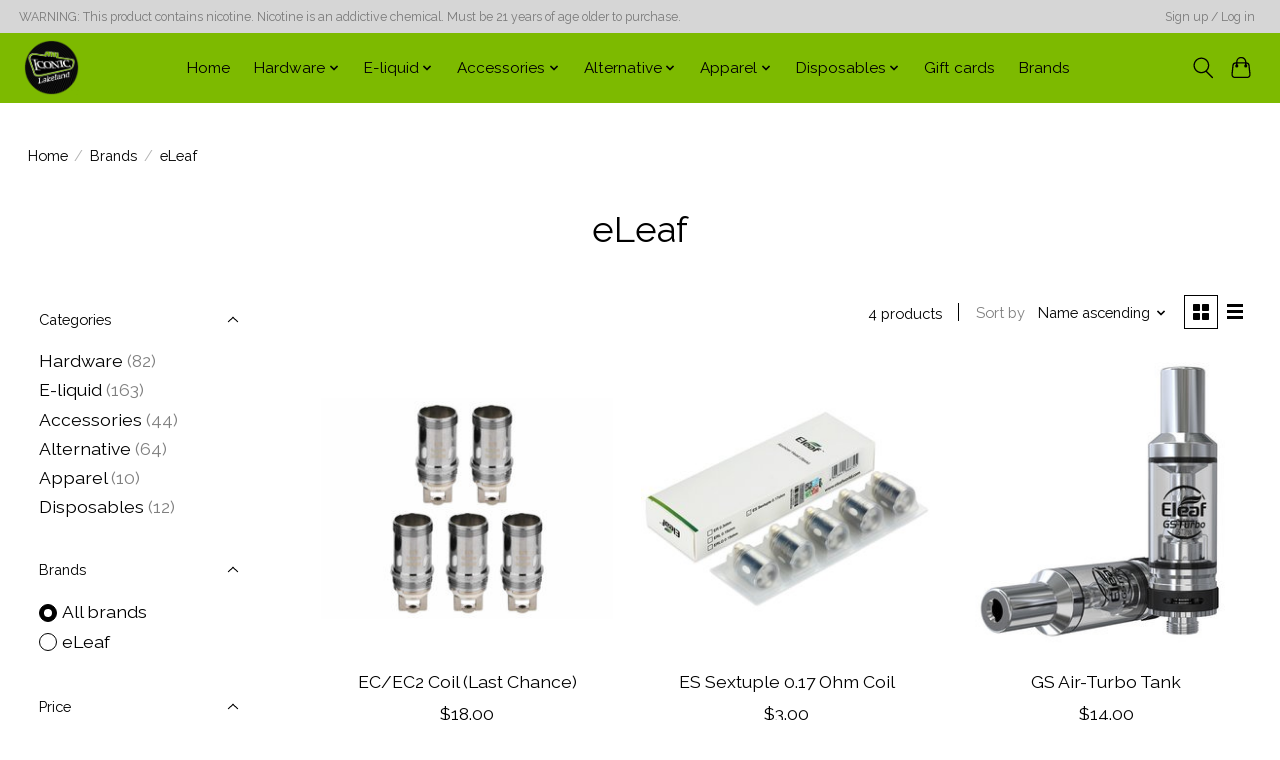

--- FILE ---
content_type: text/html;charset=utf-8
request_url: https://www.iconiclakeland.com/brands/eleaf/
body_size: 12336
content:
<!DOCTYPE html>
<html lang="us">
  <head>
    <meta charset="utf-8"/>
<!-- [START] 'blocks/head.rain' -->
<!--

  (c) 2008-2026 Lightspeed Netherlands B.V.
  http://www.lightspeedhq.com
  Generated: 16-01-2026 @ 04:16:46

-->
<link rel="canonical" href="https://www.iconiclakeland.com/brands/eleaf/"/>
<link rel="alternate" href="https://www.iconiclakeland.com/index.rss" type="application/rss+xml" title="New products"/>
<meta name="robots" content="noodp,noydir"/>
<meta property="og:url" content="https://www.iconiclakeland.com/brands/eleaf/?source=facebook"/>
<meta property="og:site_name" content="ICONIC Lakeland Vape and Wellness"/>
<meta property="og:title" content="eLeaf"/>
<meta property="og:description" content="ICONIC is Lakeland, Polk county, and central Florida premier vape and botanical wellness shop"/>
<!--[if lt IE 9]>
<script src="https://cdn.shoplightspeed.com/assets/html5shiv.js?2025-02-20"></script>
<![endif]-->
<!-- [END] 'blocks/head.rain' -->
    
    
    <title>eLeaf - ICONIC Lakeland Vape and Wellness</title>
    <meta name="description" content="ICONIC is Lakeland, Polk county, and central Florida premier vape and botanical wellness shop" />
    <meta name="keywords" content="eLeaf, vape, eliquid, ejuice, e-liquid, e-juice, ecig, e-cig, lakeland, polk, florida, FL, CBD, hemp, delta8, vapor, vaper,D8,cannabis,mmj,marijuana,winter haven, auburndale,mulberry, polk city, plant city, vape shop,smoke shop,D9, THC,THCA" />
    <meta http-equiv="X-UA-Compatible" content="IE=edge">
    <meta name="viewport" content="width=device-width, initial-scale=1">
    <meta name="apple-mobile-web-app-capable" content="yes">
    <meta name="apple-mobile-web-app-status-bar-style" content="black">
    
    <script>document.getElementsByTagName("html")[0].className += " js";</script>

    <link rel="shortcut icon" href="https://cdn.shoplightspeed.com/shops/641017/themes/13296/v/258347/assets/favicon.png?20210517190322" type="image/x-icon" />
    <link href='//fonts.googleapis.com/css?family=Raleway:400,300,600&display=swap' rel='stylesheet' type='text/css'>
    <link href='//fonts.googleapis.com/css?family=Raleway:400,300,600&display=swap' rel='stylesheet' type='text/css'>
    <link rel="stylesheet" href="https://cdn.shoplightspeed.com/assets/gui-2-0.css?2025-02-20" />
    <link rel="stylesheet" href="https://cdn.shoplightspeed.com/assets/gui-responsive-2-0.css?2025-02-20" />
    <link id="lightspeedframe" rel="stylesheet" href="https://cdn.shoplightspeed.com/shops/641017/themes/13296/assets/style.css?2025062914472220210104183204" />
    <!-- browsers not supporting CSS variables -->
    <script>
      if(!('CSS' in window) || !CSS.supports('color', 'var(--color-var)')) {var cfStyle = document.getElementById('lightspeedframe');if(cfStyle) {var href = cfStyle.getAttribute('href');href = href.replace('style.css', 'style-fallback.css');cfStyle.setAttribute('href', href);}}
    </script>
    <link rel="stylesheet" href="https://cdn.shoplightspeed.com/shops/641017/themes/13296/assets/settings.css?2025062914472220210104183204" />
    <link rel="stylesheet" href="https://cdn.shoplightspeed.com/shops/641017/themes/13296/assets/custom.css?2025062914472220210104183204" />

    <script src="https://cdn.shoplightspeed.com/assets/jquery-3-7-1.js?2025-02-20"></script>
    <script src="https://cdn.shoplightspeed.com/assets/jquery-ui-1-14-1.js?2025-02-20"></script>

  </head>
  <body>
    
          <header class="main-header main-header--mobile js-main-header position-relative">
  <div class="main-header__top-section">
    <div class="main-header__nav-grid justify-between@md container max-width-lg text-xs padding-y-xxs">
      <div>WARNING: This product contains nicotine. Nicotine is an addictive chemical. Must be 21 years of age older to purchase.</div>
      <ul class="main-header__list flex-grow flex-basis-0 justify-end@md display@md">        
                
                        <li class="main-header__item"><a href="https://www.iconiclakeland.com/account/" class="main-header__link" title="My account">Sign up / Log in</a></li>
      </ul>
    </div>
  </div>
  <div class="main-header__mobile-content container max-width-lg">
          <a href="https://www.iconiclakeland.com/" class="main-header__logo" title="ICONIC Lakeland Vape and Wellness">
        <img src="https://cdn.shoplightspeed.com/shops/641017/themes/13296/v/258347/assets/logo.png?20210517190322" alt="ICONIC Lakeland Vape and Wellness">
                <img src="https://cdn.shoplightspeed.com/shops/641017/themes/13296/assets/logo-white.png?2025062914472220210104183204" class="main-header__logo-white" alt="ICONIC Lakeland Vape and Wellness">
              </a>
        
    <div class="flex items-center">
            <button class="reset main-header__mobile-btn js-tab-focus" aria-controls="cartDrawer">
        <svg class="icon" viewBox="0 0 24 25" fill="none"><title>Toggle cart</title><path d="M2.90171 9.65153C3.0797 8.00106 4.47293 6.75 6.13297 6.75H17.867C19.527 6.75 20.9203 8.00105 21.0982 9.65153L22.1767 19.6515C22.3839 21.5732 20.8783 23.25 18.9454 23.25H5.05454C3.1217 23.25 1.61603 21.5732 1.82328 19.6515L2.90171 9.65153Z" stroke="currentColor" stroke-width="1.5" fill="none"/>
        <path d="M7.19995 9.6001V5.7001C7.19995 2.88345 9.4833 0.600098 12.3 0.600098C15.1166 0.600098 17.4 2.88345 17.4 5.7001V9.6001" stroke="currentColor" stroke-width="1.5" fill="none"/>
        <circle cx="7.19996" cy="10.2001" r="1.8" fill="currentColor"/>
        <ellipse cx="17.4" cy="10.2001" rx="1.8" ry="1.8" fill="currentColor"/></svg>
        <span class="sr-only">Cart</span>
              </button>

      <button class="reset anim-menu-btn js-anim-menu-btn main-header__nav-control js-tab-focus" aria-label="Toggle menu">
        <i class="anim-menu-btn__icon anim-menu-btn__icon--close" aria-hidden="true"></i>
      </button>
    </div>
  </div>

  <div class="main-header__nav" role="navigation">
    <div class="main-header__nav-grid justify-between@md container max-width-lg">
      <div class="main-header__nav-logo-wrapper flex-shrink-0">
        
                  <a href="https://www.iconiclakeland.com/" class="main-header__logo" title="ICONIC Lakeland Vape and Wellness">
            <img src="https://cdn.shoplightspeed.com/shops/641017/themes/13296/v/258347/assets/logo.png?20210517190322" alt="ICONIC Lakeland Vape and Wellness">
                        <img src="https://cdn.shoplightspeed.com/shops/641017/themes/13296/assets/logo-white.png?2025062914472220210104183204" class="main-header__logo-white" alt="ICONIC Lakeland Vape and Wellness">
                      </a>
              </div>
      
      <form action="https://www.iconiclakeland.com/search/" method="get" role="search" class="padding-y-md hide@md">
        <label class="sr-only" for="searchInputMobile">Search</label>
        <input class="header-v3__nav-form-control form-control width-100%" value="" autocomplete="off" type="search" name="q" id="searchInputMobile" placeholder="Search...">
      </form>

      <ul class="main-header__list flex-grow flex-basis-0 flex-wrap justify-center@md">
        
                <li class="main-header__item">
          <a class="main-header__link" href="https://www.iconiclakeland.com/">Home</a>
        </li>
        
                <li class="main-header__item js-main-nav__item">
          <a class="main-header__link js-main-nav__control" href="https://www.iconiclakeland.com/hardware/">
            <span>Hardware</span>            <svg class="main-header__dropdown-icon icon" viewBox="0 0 16 16"><polygon fill="currentColor" points="8,11.4 2.6,6 4,4.6 8,8.6 12,4.6 13.4,6 "></polygon></svg>                        <i class="main-header__arrow-icon" aria-hidden="true">
              <svg class="icon" viewBox="0 0 16 16">
                <g class="icon__group" fill="none" stroke="currentColor" stroke-linecap="square" stroke-miterlimit="10" stroke-width="2">
                  <path d="M2 2l12 12" />
                  <path d="M14 2L2 14" />
                </g>
              </svg>
            </i>
                        
          </a>
                    <ul class="main-header__dropdown">
            <li class="main-header__dropdown-item"><a href="https://www.iconiclakeland.com/hardware/" class="main-header__dropdown-link hide@md">All Hardware</a></li>
                        <li class="main-header__dropdown-item js-main-nav__item position-relative">
              <a class="main-header__dropdown-link js-main-nav__control flex justify-between " href="https://www.iconiclakeland.com/hardware/pod-devices/">
                Pod Devices
                <svg class="dropdown__desktop-icon icon" aria-hidden="true" viewBox="0 0 12 12"><polyline stroke-width="1" stroke="currentColor" fill="none" stroke-linecap="round" stroke-linejoin="round" points="3.5 0.5 9.5 6 3.5 11.5"></polyline></svg>                                <i class="main-header__arrow-icon" aria-hidden="true">
                  <svg class="icon" viewBox="0 0 16 16">
                    <g class="icon__group" fill="none" stroke="currentColor" stroke-linecap="square" stroke-miterlimit="10" stroke-width="2">
                      <path d="M2 2l12 12" />
                      <path d="M14 2L2 14" />
                    </g>
                  </svg>
                </i>
                              </a>

                            <ul class="main-header__dropdown">
                <li><a href="https://www.iconiclakeland.com/hardware/pod-devices/" class="main-header__dropdown-link hide@md">All Pod Devices</a></li>
                                <li><a class="main-header__dropdown-link" href="https://www.iconiclakeland.com/hardware/pod-devices/geekvape/">GeekVape</a></li>
                                <li><a class="main-header__dropdown-link" href="https://www.iconiclakeland.com/hardware/pod-devices/vaporesso/">Vaporesso</a></li>
                                <li><a class="main-header__dropdown-link" href="https://www.iconiclakeland.com/hardware/pod-devices/suorin/">Suorin</a></li>
                              </ul>
                          </li>
                        <li class="main-header__dropdown-item js-main-nav__item position-relative">
              <a class="main-header__dropdown-link js-main-nav__control flex justify-between " href="https://www.iconiclakeland.com/hardware/mods/">
                Mods
                <svg class="dropdown__desktop-icon icon" aria-hidden="true" viewBox="0 0 12 12"><polyline stroke-width="1" stroke="currentColor" fill="none" stroke-linecap="round" stroke-linejoin="round" points="3.5 0.5 9.5 6 3.5 11.5"></polyline></svg>                                <i class="main-header__arrow-icon" aria-hidden="true">
                  <svg class="icon" viewBox="0 0 16 16">
                    <g class="icon__group" fill="none" stroke="currentColor" stroke-linecap="square" stroke-miterlimit="10" stroke-width="2">
                      <path d="M2 2l12 12" />
                      <path d="M14 2L2 14" />
                    </g>
                  </svg>
                </i>
                              </a>

                            <ul class="main-header__dropdown">
                <li><a href="https://www.iconiclakeland.com/hardware/mods/" class="main-header__dropdown-link hide@md">All Mods</a></li>
                                <li><a class="main-header__dropdown-link" href="https://www.iconiclakeland.com/hardware/mods/comp-lyfe/">Comp Lyfe</a></li>
                                <li><a class="main-header__dropdown-link" href="https://www.iconiclakeland.com/hardware/mods/geekvape/">GeekVape</a></li>
                                <li><a class="main-header__dropdown-link" href="https://www.iconiclakeland.com/hardware/mods/vandyvape/">VandyVape</a></li>
                              </ul>
                          </li>
                        <li class="main-header__dropdown-item js-main-nav__item position-relative">
              <a class="main-header__dropdown-link js-main-nav__control flex justify-between " href="https://www.iconiclakeland.com/hardware/small-batteries-under-40-watts/">
                Small Batteries Under 40 Watts
                <svg class="dropdown__desktop-icon icon" aria-hidden="true" viewBox="0 0 12 12"><polyline stroke-width="1" stroke="currentColor" fill="none" stroke-linecap="round" stroke-linejoin="round" points="3.5 0.5 9.5 6 3.5 11.5"></polyline></svg>                                <i class="main-header__arrow-icon" aria-hidden="true">
                  <svg class="icon" viewBox="0 0 16 16">
                    <g class="icon__group" fill="none" stroke="currentColor" stroke-linecap="square" stroke-miterlimit="10" stroke-width="2">
                      <path d="M2 2l12 12" />
                      <path d="M14 2L2 14" />
                    </g>
                  </svg>
                </i>
                              </a>

                            <ul class="main-header__dropdown">
                <li><a href="https://www.iconiclakeland.com/hardware/small-batteries-under-40-watts/" class="main-header__dropdown-link hide@md">All Small Batteries Under 40 Watts</a></li>
                                <li><a class="main-header__dropdown-link" href="https://www.iconiclakeland.com/hardware/small-batteries-under-40-watts/cartisan/">Cartisan</a></li>
                                <li><a class="main-header__dropdown-link" href="https://www.iconiclakeland.com/hardware/small-batteries-under-40-watts/yocan/">Yocan</a></li>
                              </ul>
                          </li>
                        <li class="main-header__dropdown-item js-main-nav__item position-relative">
              <a class="main-header__dropdown-link js-main-nav__control flex justify-between " href="https://www.iconiclakeland.com/hardware/tanks/">
                Tanks
                <svg class="dropdown__desktop-icon icon" aria-hidden="true" viewBox="0 0 12 12"><polyline stroke-width="1" stroke="currentColor" fill="none" stroke-linecap="round" stroke-linejoin="round" points="3.5 0.5 9.5 6 3.5 11.5"></polyline></svg>                                <i class="main-header__arrow-icon" aria-hidden="true">
                  <svg class="icon" viewBox="0 0 16 16">
                    <g class="icon__group" fill="none" stroke="currentColor" stroke-linecap="square" stroke-miterlimit="10" stroke-width="2">
                      <path d="M2 2l12 12" />
                      <path d="M14 2L2 14" />
                    </g>
                  </svg>
                </i>
                              </a>

                            <ul class="main-header__dropdown">
                <li><a href="https://www.iconiclakeland.com/hardware/tanks/" class="main-header__dropdown-link hide@md">All Tanks</a></li>
                                <li><a class="main-header__dropdown-link" href="https://www.iconiclakeland.com/hardware/tanks/sub-ohm/">Sub-Ohm</a></li>
                                <li><a class="main-header__dropdown-link" href="https://www.iconiclakeland.com/hardware/tanks/low-power/">Low Power</a></li>
                                <li><a class="main-header__dropdown-link" href="https://www.iconiclakeland.com/hardware/tanks/disposable-tanks/">Disposable Tanks</a></li>
                              </ul>
                          </li>
                        <li class="main-header__dropdown-item js-main-nav__item position-relative">
              <a class="main-header__dropdown-link js-main-nav__control flex justify-between " href="https://www.iconiclakeland.com/hardware/re-buildable/">
                Re-Buildable
                <svg class="dropdown__desktop-icon icon" aria-hidden="true" viewBox="0 0 12 12"><polyline stroke-width="1" stroke="currentColor" fill="none" stroke-linecap="round" stroke-linejoin="round" points="3.5 0.5 9.5 6 3.5 11.5"></polyline></svg>                                <i class="main-header__arrow-icon" aria-hidden="true">
                  <svg class="icon" viewBox="0 0 16 16">
                    <g class="icon__group" fill="none" stroke="currentColor" stroke-linecap="square" stroke-miterlimit="10" stroke-width="2">
                      <path d="M2 2l12 12" />
                      <path d="M14 2L2 14" />
                    </g>
                  </svg>
                </i>
                              </a>

                            <ul class="main-header__dropdown">
                <li><a href="https://www.iconiclakeland.com/hardware/re-buildable/" class="main-header__dropdown-link hide@md">All Re-Buildable</a></li>
                                <li><a class="main-header__dropdown-link" href="https://www.iconiclakeland.com/hardware/re-buildable/rda/">RDA</a></li>
                              </ul>
                          </li>
                        <li class="main-header__dropdown-item js-main-nav__item position-relative">
              <a class="main-header__dropdown-link js-main-nav__control flex justify-between " href="https://www.iconiclakeland.com/hardware/kits/">
                Kits
                <svg class="dropdown__desktop-icon icon" aria-hidden="true" viewBox="0 0 12 12"><polyline stroke-width="1" stroke="currentColor" fill="none" stroke-linecap="round" stroke-linejoin="round" points="3.5 0.5 9.5 6 3.5 11.5"></polyline></svg>                                <i class="main-header__arrow-icon" aria-hidden="true">
                  <svg class="icon" viewBox="0 0 16 16">
                    <g class="icon__group" fill="none" stroke="currentColor" stroke-linecap="square" stroke-miterlimit="10" stroke-width="2">
                      <path d="M2 2l12 12" />
                      <path d="M14 2L2 14" />
                    </g>
                  </svg>
                </i>
                              </a>

                            <ul class="main-header__dropdown">
                <li><a href="https://www.iconiclakeland.com/hardware/kits/" class="main-header__dropdown-link hide@md">All Kits</a></li>
                                <li><a class="main-header__dropdown-link" href="https://www.iconiclakeland.com/hardware/kits/vaporesso/">Vaporesso</a></li>
                              </ul>
                          </li>
                        <li class="main-header__dropdown-item js-main-nav__item position-relative">
              <a class="main-header__dropdown-link js-main-nav__control flex justify-between " href="https://www.iconiclakeland.com/hardware/coils/">
                Coils
                <svg class="dropdown__desktop-icon icon" aria-hidden="true" viewBox="0 0 12 12"><polyline stroke-width="1" stroke="currentColor" fill="none" stroke-linecap="round" stroke-linejoin="round" points="3.5 0.5 9.5 6 3.5 11.5"></polyline></svg>                                <i class="main-header__arrow-icon" aria-hidden="true">
                  <svg class="icon" viewBox="0 0 16 16">
                    <g class="icon__group" fill="none" stroke="currentColor" stroke-linecap="square" stroke-miterlimit="10" stroke-width="2">
                      <path d="M2 2l12 12" />
                      <path d="M14 2L2 14" />
                    </g>
                  </svg>
                </i>
                              </a>

                            <ul class="main-header__dropdown">
                <li><a href="https://www.iconiclakeland.com/hardware/coils/" class="main-header__dropdown-link hide@md">All Coils</a></li>
                                <li><a class="main-header__dropdown-link" href="https://www.iconiclakeland.com/hardware/coils/cartridges-pods/">Cartridges/Pods</a></li>
                                <li><a class="main-header__dropdown-link" href="https://www.iconiclakeland.com/hardware/coils/low-power/">Low Power</a></li>
                                <li><a class="main-header__dropdown-link" href="https://www.iconiclakeland.com/hardware/coils/sub-ohm/">Sub-Ohm</a></li>
                              </ul>
                          </li>
                      </ul>
                  </li>
                <li class="main-header__item js-main-nav__item">
          <a class="main-header__link js-main-nav__control" href="https://www.iconiclakeland.com/e-liquid/">
            <span>E-liquid</span>            <svg class="main-header__dropdown-icon icon" viewBox="0 0 16 16"><polygon fill="currentColor" points="8,11.4 2.6,6 4,4.6 8,8.6 12,4.6 13.4,6 "></polygon></svg>                        <i class="main-header__arrow-icon" aria-hidden="true">
              <svg class="icon" viewBox="0 0 16 16">
                <g class="icon__group" fill="none" stroke="currentColor" stroke-linecap="square" stroke-miterlimit="10" stroke-width="2">
                  <path d="M2 2l12 12" />
                  <path d="M14 2L2 14" />
                </g>
              </svg>
            </i>
                        
          </a>
                    <ul class="main-header__dropdown">
            <li class="main-header__dropdown-item"><a href="https://www.iconiclakeland.com/e-liquid/" class="main-header__dropdown-link hide@md">All E-liquid</a></li>
                        <li class="main-header__dropdown-item js-main-nav__item position-relative">
              <a class="main-header__dropdown-link js-main-nav__control flex justify-between " href="https://www.iconiclakeland.com/e-liquid/premium/">
                Premium
                <svg class="dropdown__desktop-icon icon" aria-hidden="true" viewBox="0 0 12 12"><polyline stroke-width="1" stroke="currentColor" fill="none" stroke-linecap="round" stroke-linejoin="round" points="3.5 0.5 9.5 6 3.5 11.5"></polyline></svg>                                <i class="main-header__arrow-icon" aria-hidden="true">
                  <svg class="icon" viewBox="0 0 16 16">
                    <g class="icon__group" fill="none" stroke="currentColor" stroke-linecap="square" stroke-miterlimit="10" stroke-width="2">
                      <path d="M2 2l12 12" />
                      <path d="M14 2L2 14" />
                    </g>
                  </svg>
                </i>
                              </a>

                            <ul class="main-header__dropdown">
                <li><a href="https://www.iconiclakeland.com/e-liquid/premium/" class="main-header__dropdown-link hide@md">All Premium</a></li>
                                <li><a class="main-header__dropdown-link" href="https://www.iconiclakeland.com/e-liquid/premium/tbco-barn/">TBCO BARN</a></li>
                                <li><a class="main-header__dropdown-link" href="https://www.iconiclakeland.com/e-liquid/premium/four-seasons/">Four Seasons</a></li>
                                <li><a class="main-header__dropdown-link" href="https://www.iconiclakeland.com/e-liquid/premium/kilo/">Kilo</a></li>
                                <li><a class="main-header__dropdown-link" href="https://www.iconiclakeland.com/e-liquid/premium/7-daze/">7 Daze</a></li>
                                <li><a class="main-header__dropdown-link" href="https://www.iconiclakeland.com/e-liquid/premium/beard-vape-co/">Beard Vape Co.</a></li>
                                <li><a class="main-header__dropdown-link" href="https://www.iconiclakeland.com/e-liquid/premium/custard-monster/">Custard Monster</a></li>
                                <li><a class="main-header__dropdown-link" href="https://www.iconiclakeland.com/e-liquid/premium/dinner-lady/">Dinner Lady</a></li>
                                <li><a class="main-header__dropdown-link" href="https://www.iconiclakeland.com/e-liquid/premium/frozen-fruit-monster/">Frozen Fruit Monster</a></li>
                                <li><a class="main-header__dropdown-link" href="https://www.iconiclakeland.com/e-liquid/premium/fruit-monster/">Fruit Monster</a></li>
                                <li><a class="main-header__dropdown-link" href="https://www.iconiclakeland.com/e-liquid/premium/glas-bsx/">Glas BSX</a></li>
                                <li><a class="main-header__dropdown-link" href="https://www.iconiclakeland.com/e-liquid/premium/innevape/">Innevape</a></li>
                                <li><a class="main-header__dropdown-link" href="https://www.iconiclakeland.com/e-liquid/premium/jam-monster/">Jam Monster</a></li>
                                <li><a class="main-header__dropdown-link" href="https://www.iconiclakeland.com/e-liquid/premium/kings-crest/">Kings Crest</a></li>
                                <li><a class="main-header__dropdown-link" href="https://www.iconiclakeland.com/e-liquid/premium/lemonade-monster/">Lemonade Monster</a></li>
                                <li><a class="main-header__dropdown-link" href="https://www.iconiclakeland.com/e-liquid/premium/lyf-eliquid/">Lyf Eliquid</a></li>
                                <li><a class="main-header__dropdown-link" href="https://www.iconiclakeland.com/e-liquid/premium/naked-100/">Naked 100</a></li>
                                <li><a class="main-header__dropdown-link" href="https://www.iconiclakeland.com/e-liquid/premium/nomenon/">Nomenon</a></li>
                                <li><a class="main-header__dropdown-link" href="https://www.iconiclakeland.com/e-liquid/premium/pachamama/">Pachamama</a></li>
                                <li><a class="main-header__dropdown-link" href="https://www.iconiclakeland.com/e-liquid/premium/prohibition/">Prohibition</a></li>
                                <li><a class="main-header__dropdown-link" href="https://www.iconiclakeland.com/e-liquid/premium/skwezed/">Skwezed</a></li>
                                <li><a class="main-header__dropdown-link" href="https://www.iconiclakeland.com/e-liquid/premium/svrf/">SVRF</a></li>
                                <li><a class="main-header__dropdown-link" href="https://www.iconiclakeland.com/e-liquid/premium/the-original-boss/">The Original Boss</a></li>
                                <li><a class="main-header__dropdown-link" href="https://www.iconiclakeland.com/e-liquid/premium/the-milk/">The Milk</a></li>
                                <li><a class="main-header__dropdown-link" href="https://www.iconiclakeland.com/e-liquid/premium/tobacco-monster/">Tobacco Monster</a></li>
                                <li><a class="main-header__dropdown-link" href="https://www.iconiclakeland.com/e-liquid/premium/twist-e-liquid/">Twist E-liquid</a></li>
                                <li><a class="main-header__dropdown-link" href="https://www.iconiclakeland.com/e-liquid/premium/vpn/">VPN</a></li>
                              </ul>
                          </li>
                        <li class="main-header__dropdown-item js-main-nav__item position-relative">
              <a class="main-header__dropdown-link js-main-nav__control flex justify-between " href="https://www.iconiclakeland.com/e-liquid/nic-salt/">
                Nic Salt
                <svg class="dropdown__desktop-icon icon" aria-hidden="true" viewBox="0 0 12 12"><polyline stroke-width="1" stroke="currentColor" fill="none" stroke-linecap="round" stroke-linejoin="round" points="3.5 0.5 9.5 6 3.5 11.5"></polyline></svg>                                <i class="main-header__arrow-icon" aria-hidden="true">
                  <svg class="icon" viewBox="0 0 16 16">
                    <g class="icon__group" fill="none" stroke="currentColor" stroke-linecap="square" stroke-miterlimit="10" stroke-width="2">
                      <path d="M2 2l12 12" />
                      <path d="M14 2L2 14" />
                    </g>
                  </svg>
                </i>
                              </a>

                            <ul class="main-header__dropdown">
                <li><a href="https://www.iconiclakeland.com/e-liquid/nic-salt/" class="main-header__dropdown-link hide@md">All Nic Salt</a></li>
                                <li><a class="main-header__dropdown-link" href="https://www.iconiclakeland.com/e-liquid/nic-salt/7-daze/">7 Daze</a></li>
                                <li><a class="main-header__dropdown-link" href="https://www.iconiclakeland.com/e-liquid/nic-salt/beard-vape-co/">Beard Vape Co.</a></li>
                                <li><a class="main-header__dropdown-link" href="https://www.iconiclakeland.com/e-liquid/nic-salt/custard-monster/">Custard Monster</a></li>
                                <li><a class="main-header__dropdown-link" href="https://www.iconiclakeland.com/e-liquid/nic-salt/frozen-fruit-monster/">Frozen Fruit Monster</a></li>
                                <li><a class="main-header__dropdown-link" href="https://www.iconiclakeland.com/e-liquid/nic-salt/fruit-monster/">Fruit Monster</a></li>
                                <li><a class="main-header__dropdown-link" href="https://www.iconiclakeland.com/e-liquid/nic-salt/innevape/">Innevape</a></li>
                                <li><a class="main-header__dropdown-link" href="https://www.iconiclakeland.com/e-liquid/nic-salt/jam-monster/">Jam Monster</a></li>
                                <li><a class="main-header__dropdown-link" href="https://www.iconiclakeland.com/e-liquid/nic-salt/lemonade-monster/">Lemonade Monster</a></li>
                                <li><a class="main-header__dropdown-link" href="https://www.iconiclakeland.com/e-liquid/nic-salt/nomenon/">Nomenon</a></li>
                                <li><a class="main-header__dropdown-link" href="https://www.iconiclakeland.com/e-liquid/nic-salt/salt-factory/">Salt Factory</a></li>
                                <li><a class="main-header__dropdown-link" href="https://www.iconiclakeland.com/e-liquid/nic-salt/skwezed/">Skwezed</a></li>
                                <li><a class="main-header__dropdown-link" href="https://www.iconiclakeland.com/e-liquid/nic-salt/svrf/">SVRF</a></li>
                                <li><a class="main-header__dropdown-link" href="https://www.iconiclakeland.com/e-liquid/nic-salt/the-milk/">The Milk</a></li>
                                <li><a class="main-header__dropdown-link" href="https://www.iconiclakeland.com/e-liquid/nic-salt/vaporlax-salts/">VaporLax Salts</a></li>
                                <li><a class="main-header__dropdown-link" href="https://www.iconiclakeland.com/e-liquid/nic-salt/vpn/">VPN</a></li>
                                <li><a class="main-header__dropdown-link" href="https://www.iconiclakeland.com/e-liquid/nic-salt/the-original-boss/">The Original Boss</a></li>
                                <li><a class="main-header__dropdown-link" href="https://www.iconiclakeland.com/e-liquid/nic-salt/skwezed-4789014/">Skwezed</a></li>
                                <li><a class="main-header__dropdown-link" href="https://www.iconiclakeland.com/e-liquid/nic-salt/four-seasons/">Four Seasons</a></li>
                                <li><a class="main-header__dropdown-link" href="https://www.iconiclakeland.com/e-liquid/nic-salt/pacha/">Pacha</a></li>
                              </ul>
                          </li>
                        <li class="main-header__dropdown-item js-main-nav__item position-relative">
              <a class="main-header__dropdown-link js-main-nav__control flex justify-between " href="https://www.iconiclakeland.com/e-liquid/50-50/">
                50/50
                <svg class="dropdown__desktop-icon icon" aria-hidden="true" viewBox="0 0 12 12"><polyline stroke-width="1" stroke="currentColor" fill="none" stroke-linecap="round" stroke-linejoin="round" points="3.5 0.5 9.5 6 3.5 11.5"></polyline></svg>                                <i class="main-header__arrow-icon" aria-hidden="true">
                  <svg class="icon" viewBox="0 0 16 16">
                    <g class="icon__group" fill="none" stroke="currentColor" stroke-linecap="square" stroke-miterlimit="10" stroke-width="2">
                      <path d="M2 2l12 12" />
                      <path d="M14 2L2 14" />
                    </g>
                  </svg>
                </i>
                              </a>

                            <ul class="main-header__dropdown">
                <li><a href="https://www.iconiclakeland.com/e-liquid/50-50/" class="main-header__dropdown-link hide@md">All 50/50</a></li>
                                <li><a class="main-header__dropdown-link" href="https://www.iconiclakeland.com/e-liquid/50-50/earths-bounty/">Earth&#039;s Bounty</a></li>
                                <li><a class="main-header__dropdown-link" href="https://www.iconiclakeland.com/e-liquid/50-50/hangsen/">Hangsen</a></li>
                              </ul>
                          </li>
                      </ul>
                  </li>
                <li class="main-header__item js-main-nav__item">
          <a class="main-header__link js-main-nav__control" href="https://www.iconiclakeland.com/accessories/">
            <span>Accessories</span>            <svg class="main-header__dropdown-icon icon" viewBox="0 0 16 16"><polygon fill="currentColor" points="8,11.4 2.6,6 4,4.6 8,8.6 12,4.6 13.4,6 "></polygon></svg>                        <i class="main-header__arrow-icon" aria-hidden="true">
              <svg class="icon" viewBox="0 0 16 16">
                <g class="icon__group" fill="none" stroke="currentColor" stroke-linecap="square" stroke-miterlimit="10" stroke-width="2">
                  <path d="M2 2l12 12" />
                  <path d="M14 2L2 14" />
                </g>
              </svg>
            </i>
                        
          </a>
                    <ul class="main-header__dropdown">
            <li class="main-header__dropdown-item"><a href="https://www.iconiclakeland.com/accessories/" class="main-header__dropdown-link hide@md">All Accessories</a></li>
                        <li class="main-header__dropdown-item">
              <a class="main-header__dropdown-link" href="https://www.iconiclakeland.com/accessories/replacement-glass/">
                Replacement Glass
                                              </a>

                          </li>
                        <li class="main-header__dropdown-item">
              <a class="main-header__dropdown-link" href="https://www.iconiclakeland.com/accessories/unicorn-bottles/">
                Unicorn Bottles
                                              </a>

                          </li>
                        <li class="main-header__dropdown-item js-main-nav__item position-relative">
              <a class="main-header__dropdown-link js-main-nav__control flex justify-between " href="https://www.iconiclakeland.com/accessories/rebuildable-tools/">
                Rebuildable Tools
                <svg class="dropdown__desktop-icon icon" aria-hidden="true" viewBox="0 0 12 12"><polyline stroke-width="1" stroke="currentColor" fill="none" stroke-linecap="round" stroke-linejoin="round" points="3.5 0.5 9.5 6 3.5 11.5"></polyline></svg>                                <i class="main-header__arrow-icon" aria-hidden="true">
                  <svg class="icon" viewBox="0 0 16 16">
                    <g class="icon__group" fill="none" stroke="currentColor" stroke-linecap="square" stroke-miterlimit="10" stroke-width="2">
                      <path d="M2 2l12 12" />
                      <path d="M14 2L2 14" />
                    </g>
                  </svg>
                </i>
                              </a>

                            <ul class="main-header__dropdown">
                <li><a href="https://www.iconiclakeland.com/accessories/rebuildable-tools/" class="main-header__dropdown-link hide@md">All Rebuildable Tools</a></li>
                                <li><a class="main-header__dropdown-link" href="https://www.iconiclakeland.com/accessories/rebuildable-tools/cotton/">Cotton</a></li>
                                <li><a class="main-header__dropdown-link" href="https://www.iconiclakeland.com/accessories/rebuildable-tools/pre-built-coils/">Pre-Built Coils</a></li>
                                <li><a class="main-header__dropdown-link" href="https://www.iconiclakeland.com/accessories/rebuildable-tools/tools/">Tools</a></li>
                                <li><a class="main-header__dropdown-link" href="https://www.iconiclakeland.com/accessories/rebuildable-tools/wire/">Wire</a></li>
                                <li><a class="main-header__dropdown-link" href="https://www.iconiclakeland.com/accessories/rebuildable-tools/vape-mats/">Vape Mats</a></li>
                              </ul>
                          </li>
                        <li class="main-header__dropdown-item js-main-nav__item position-relative">
              <a class="main-header__dropdown-link js-main-nav__control flex justify-between " href="https://www.iconiclakeland.com/accessories/batteries/">
                Batteries
                <svg class="dropdown__desktop-icon icon" aria-hidden="true" viewBox="0 0 12 12"><polyline stroke-width="1" stroke="currentColor" fill="none" stroke-linecap="round" stroke-linejoin="round" points="3.5 0.5 9.5 6 3.5 11.5"></polyline></svg>                                <i class="main-header__arrow-icon" aria-hidden="true">
                  <svg class="icon" viewBox="0 0 16 16">
                    <g class="icon__group" fill="none" stroke="currentColor" stroke-linecap="square" stroke-miterlimit="10" stroke-width="2">
                      <path d="M2 2l12 12" />
                      <path d="M14 2L2 14" />
                    </g>
                  </svg>
                </i>
                              </a>

                            <ul class="main-header__dropdown">
                <li><a href="https://www.iconiclakeland.com/accessories/batteries/" class="main-header__dropdown-link hide@md">All Batteries</a></li>
                                <li><a class="main-header__dropdown-link" href="https://www.iconiclakeland.com/accessories/batteries/18650/">18650</a></li>
                                <li><a class="main-header__dropdown-link" href="https://www.iconiclakeland.com/accessories/batteries/21700/">21700</a></li>
                                <li><a class="main-header__dropdown-link" href="https://www.iconiclakeland.com/accessories/batteries/battery-cases/">Battery Cases</a></li>
                                <li><a class="main-header__dropdown-link" href="https://www.iconiclakeland.com/accessories/batteries/wraps-insulators/">Wraps/Insulators</a></li>
                              </ul>
                          </li>
                        <li class="main-header__dropdown-item js-main-nav__item position-relative">
              <a class="main-header__dropdown-link js-main-nav__control flex justify-between " href="https://www.iconiclakeland.com/accessories/adapters/">
                Adapters
                <svg class="dropdown__desktop-icon icon" aria-hidden="true" viewBox="0 0 12 12"><polyline stroke-width="1" stroke="currentColor" fill="none" stroke-linecap="round" stroke-linejoin="round" points="3.5 0.5 9.5 6 3.5 11.5"></polyline></svg>                                <i class="main-header__arrow-icon" aria-hidden="true">
                  <svg class="icon" viewBox="0 0 16 16">
                    <g class="icon__group" fill="none" stroke="currentColor" stroke-linecap="square" stroke-miterlimit="10" stroke-width="2">
                      <path d="M2 2l12 12" />
                      <path d="M14 2L2 14" />
                    </g>
                  </svg>
                </i>
                              </a>

                            <ul class="main-header__dropdown">
                <li><a href="https://www.iconiclakeland.com/accessories/adapters/" class="main-header__dropdown-link hide@md">All Adapters</a></li>
                                <li><a class="main-header__dropdown-link" href="https://www.iconiclakeland.com/accessories/adapters/adapters/">Adapters</a></li>
                                <li><a class="main-header__dropdown-link" href="https://www.iconiclakeland.com/accessories/adapters/510/">510</a></li>
                                <li><a class="main-header__dropdown-link" href="https://www.iconiclakeland.com/accessories/adapters/810/">810</a></li>
                                <li><a class="main-header__dropdown-link" href="https://www.iconiclakeland.com/accessories/adapters/orion/">Orion</a></li>
                              </ul>
                          </li>
                        <li class="main-header__dropdown-item">
              <a class="main-header__dropdown-link" href="https://www.iconiclakeland.com/accessories/vapebands-tank-covers/">
                VapeBands/Tank Covers
                                              </a>

                          </li>
                        <li class="main-header__dropdown-item js-main-nav__item position-relative">
              <a class="main-header__dropdown-link js-main-nav__control flex justify-between " href="https://www.iconiclakeland.com/accessories/chargers/">
                Chargers
                <svg class="dropdown__desktop-icon icon" aria-hidden="true" viewBox="0 0 12 12"><polyline stroke-width="1" stroke="currentColor" fill="none" stroke-linecap="round" stroke-linejoin="round" points="3.5 0.5 9.5 6 3.5 11.5"></polyline></svg>                                <i class="main-header__arrow-icon" aria-hidden="true">
                  <svg class="icon" viewBox="0 0 16 16">
                    <g class="icon__group" fill="none" stroke="currentColor" stroke-linecap="square" stroke-miterlimit="10" stroke-width="2">
                      <path d="M2 2l12 12" />
                      <path d="M14 2L2 14" />
                    </g>
                  </svg>
                </i>
                              </a>

                            <ul class="main-header__dropdown">
                <li><a href="https://www.iconiclakeland.com/accessories/chargers/" class="main-header__dropdown-link hide@md">All Chargers</a></li>
                                <li><a class="main-header__dropdown-link" href="https://www.iconiclakeland.com/accessories/chargers/adapters/">Adapters</a></li>
                                <li><a class="main-header__dropdown-link" href="https://www.iconiclakeland.com/accessories/chargers/external-battery-chargers/">External Battery Chargers</a></li>
                                <li><a class="main-header__dropdown-link" href="https://www.iconiclakeland.com/accessories/chargers/usb-510-thread-cables/">USB/510 Thread Cables</a></li>
                              </ul>
                          </li>
                      </ul>
                  </li>
                <li class="main-header__item js-main-nav__item">
          <a class="main-header__link js-main-nav__control" href="https://www.iconiclakeland.com/alternative/">
            <span>Alternative</span>            <svg class="main-header__dropdown-icon icon" viewBox="0 0 16 16"><polygon fill="currentColor" points="8,11.4 2.6,6 4,4.6 8,8.6 12,4.6 13.4,6 "></polygon></svg>                        <i class="main-header__arrow-icon" aria-hidden="true">
              <svg class="icon" viewBox="0 0 16 16">
                <g class="icon__group" fill="none" stroke="currentColor" stroke-linecap="square" stroke-miterlimit="10" stroke-width="2">
                  <path d="M2 2l12 12" />
                  <path d="M14 2L2 14" />
                </g>
              </svg>
            </i>
                        
          </a>
                    <ul class="main-header__dropdown">
            <li class="main-header__dropdown-item"><a href="https://www.iconiclakeland.com/alternative/" class="main-header__dropdown-link hide@md">All Alternative</a></li>
                        <li class="main-header__dropdown-item js-main-nav__item position-relative">
              <a class="main-header__dropdown-link js-main-nav__control flex justify-between " href="https://www.iconiclakeland.com/alternative/glassware/">
                Glassware
                <svg class="dropdown__desktop-icon icon" aria-hidden="true" viewBox="0 0 12 12"><polyline stroke-width="1" stroke="currentColor" fill="none" stroke-linecap="round" stroke-linejoin="round" points="3.5 0.5 9.5 6 3.5 11.5"></polyline></svg>                                <i class="main-header__arrow-icon" aria-hidden="true">
                  <svg class="icon" viewBox="0 0 16 16">
                    <g class="icon__group" fill="none" stroke="currentColor" stroke-linecap="square" stroke-miterlimit="10" stroke-width="2">
                      <path d="M2 2l12 12" />
                      <path d="M14 2L2 14" />
                    </g>
                  </svg>
                </i>
                              </a>

                            <ul class="main-header__dropdown">
                <li><a href="https://www.iconiclakeland.com/alternative/glassware/" class="main-header__dropdown-link hide@md">All Glassware</a></li>
                                <li><a class="main-header__dropdown-link" href="https://www.iconiclakeland.com/alternative/glassware/afg-glass/">AFG Glass</a></li>
                                <li><a class="main-header__dropdown-link" href="https://www.iconiclakeland.com/alternative/glassware/glassware-accessories/">Glassware Accessories</a></li>
                                <li><a class="main-header__dropdown-link" href="https://www.iconiclakeland.com/alternative/glassware/grav/">Grav</a></li>
                                <li><a class="main-header__dropdown-link" href="https://www.iconiclakeland.com/alternative/glassware/kayd-mayd/">Kayd Mayd</a></li>
                                <li><a class="main-header__dropdown-link" href="https://www.iconiclakeland.com/alternative/glassware/medusa-customs/">Medusa Customs</a></li>
                                <li><a class="main-header__dropdown-link" href="https://www.iconiclakeland.com/alternative/glassware/missouri-meerschaum-co/">Missouri Meerschaum Co</a></li>
                                <li><a class="main-header__dropdown-link" href="https://www.iconiclakeland.com/alternative/glassware/mj-arsenal/">MJ Arsenal</a></li>
                                <li><a class="main-header__dropdown-link" href="https://www.iconiclakeland.com/alternative/glassware/puffco/">Puffco</a></li>
                                <li><a class="main-header__dropdown-link" href="https://www.iconiclakeland.com/alternative/glassware/anomaly/">Anomaly</a></li>
                                <li><a class="main-header__dropdown-link" href="https://www.iconiclakeland.com/alternative/glassware/seshgear/">SeshGear</a></li>
                              </ul>
                          </li>
                        <li class="main-header__dropdown-item js-main-nav__item position-relative">
              <a class="main-header__dropdown-link js-main-nav__control flex justify-between " href="https://www.iconiclakeland.com/alternative/vaporizers/">
                Vaporizers
                <svg class="dropdown__desktop-icon icon" aria-hidden="true" viewBox="0 0 12 12"><polyline stroke-width="1" stroke="currentColor" fill="none" stroke-linecap="round" stroke-linejoin="round" points="3.5 0.5 9.5 6 3.5 11.5"></polyline></svg>                                <i class="main-header__arrow-icon" aria-hidden="true">
                  <svg class="icon" viewBox="0 0 16 16">
                    <g class="icon__group" fill="none" stroke="currentColor" stroke-linecap="square" stroke-miterlimit="10" stroke-width="2">
                      <path d="M2 2l12 12" />
                      <path d="M14 2L2 14" />
                    </g>
                  </svg>
                </i>
                              </a>

                            <ul class="main-header__dropdown">
                <li><a href="https://www.iconiclakeland.com/alternative/vaporizers/" class="main-header__dropdown-link hide@md">All Vaporizers</a></li>
                                <li><a class="main-header__dropdown-link" href="https://www.iconiclakeland.com/alternative/vaporizers/vaporizer-accessories/">Vaporizer Accessories</a></li>
                                <li><a class="main-header__dropdown-link" href="https://www.iconiclakeland.com/alternative/vaporizers/hamilton/">Hamilton</a></li>
                                <li><a class="main-header__dropdown-link" href="https://www.iconiclakeland.com/alternative/vaporizers/lookah/">Lookah</a></li>
                                <li><a class="main-header__dropdown-link" href="https://www.iconiclakeland.com/alternative/vaporizers/pulsar/">Pulsar</a></li>
                                <li><a class="main-header__dropdown-link" href="https://www.iconiclakeland.com/alternative/vaporizers/yocan/">Yocan</a></li>
                                <li><a class="main-header__dropdown-link" href="https://www.iconiclakeland.com/alternative/vaporizers/cartisan/">Cartisan</a></li>
                              </ul>
                          </li>
                        <li class="main-header__dropdown-item js-main-nav__item position-relative">
              <a class="main-header__dropdown-link js-main-nav__control flex justify-between " href="https://www.iconiclakeland.com/alternative/grinder/">
                Grinder
                <svg class="dropdown__desktop-icon icon" aria-hidden="true" viewBox="0 0 12 12"><polyline stroke-width="1" stroke="currentColor" fill="none" stroke-linecap="round" stroke-linejoin="round" points="3.5 0.5 9.5 6 3.5 11.5"></polyline></svg>                                <i class="main-header__arrow-icon" aria-hidden="true">
                  <svg class="icon" viewBox="0 0 16 16">
                    <g class="icon__group" fill="none" stroke="currentColor" stroke-linecap="square" stroke-miterlimit="10" stroke-width="2">
                      <path d="M2 2l12 12" />
                      <path d="M14 2L2 14" />
                    </g>
                  </svg>
                </i>
                              </a>

                            <ul class="main-header__dropdown">
                <li><a href="https://www.iconiclakeland.com/alternative/grinder/" class="main-header__dropdown-link hide@md">All Grinder</a></li>
                                <li><a class="main-header__dropdown-link" href="https://www.iconiclakeland.com/alternative/grinder/bigfun/">BigFun!</a></li>
                                <li><a class="main-header__dropdown-link" href="https://www.iconiclakeland.com/alternative/grinder/raw/">Raw</a></li>
                              </ul>
                          </li>
                        <li class="main-header__dropdown-item js-main-nav__item position-relative">
              <a class="main-header__dropdown-link js-main-nav__control flex justify-between " href="https://www.iconiclakeland.com/alternative/novelty/">
                Novelty
                <svg class="dropdown__desktop-icon icon" aria-hidden="true" viewBox="0 0 12 12"><polyline stroke-width="1" stroke="currentColor" fill="none" stroke-linecap="round" stroke-linejoin="round" points="3.5 0.5 9.5 6 3.5 11.5"></polyline></svg>                                <i class="main-header__arrow-icon" aria-hidden="true">
                  <svg class="icon" viewBox="0 0 16 16">
                    <g class="icon__group" fill="none" stroke="currentColor" stroke-linecap="square" stroke-miterlimit="10" stroke-width="2">
                      <path d="M2 2l12 12" />
                      <path d="M14 2L2 14" />
                    </g>
                  </svg>
                </i>
                              </a>

                            <ul class="main-header__dropdown">
                <li><a href="https://www.iconiclakeland.com/alternative/novelty/" class="main-header__dropdown-link hide@md">All Novelty</a></li>
                                <li><a class="main-header__dropdown-link" href="https://www.iconiclakeland.com/alternative/novelty/synthetix5/">Synthetix5 </a></li>
                                <li><a class="main-header__dropdown-link" href="https://www.iconiclakeland.com/alternative/novelty/the-handcrafted-4395608/">The Handcrafted</a></li>
                                <li><a class="main-header__dropdown-link" href="https://www.iconiclakeland.com/alternative/novelty/clipper/">Clipper</a></li>
                              </ul>
                          </li>
                        <li class="main-header__dropdown-item js-main-nav__item position-relative">
              <a class="main-header__dropdown-link js-main-nav__control flex justify-between " href="https://www.iconiclakeland.com/alternative/rolling-papers/">
                Rolling Papers
                <svg class="dropdown__desktop-icon icon" aria-hidden="true" viewBox="0 0 12 12"><polyline stroke-width="1" stroke="currentColor" fill="none" stroke-linecap="round" stroke-linejoin="round" points="3.5 0.5 9.5 6 3.5 11.5"></polyline></svg>                                <i class="main-header__arrow-icon" aria-hidden="true">
                  <svg class="icon" viewBox="0 0 16 16">
                    <g class="icon__group" fill="none" stroke="currentColor" stroke-linecap="square" stroke-miterlimit="10" stroke-width="2">
                      <path d="M2 2l12 12" />
                      <path d="M14 2L2 14" />
                    </g>
                  </svg>
                </i>
                              </a>

                            <ul class="main-header__dropdown">
                <li><a href="https://www.iconiclakeland.com/alternative/rolling-papers/" class="main-header__dropdown-link hide@md">All Rolling Papers</a></li>
                                <li><a class="main-header__dropdown-link" href="https://www.iconiclakeland.com/alternative/rolling-papers/raw/">Raw</a></li>
                                <li><a class="main-header__dropdown-link" href="https://www.iconiclakeland.com/alternative/rolling-papers/blazy-susan/">Blazy Susan</a></li>
                                <li><a class="main-header__dropdown-link" href="https://www.iconiclakeland.com/alternative/rolling-papers/zig-zag/">Zig Zag</a></li>
                              </ul>
                          </li>
                      </ul>
                  </li>
                <li class="main-header__item js-main-nav__item">
          <a class="main-header__link js-main-nav__control" href="https://www.iconiclakeland.com/apparel/">
            <span>Apparel</span>            <svg class="main-header__dropdown-icon icon" viewBox="0 0 16 16"><polygon fill="currentColor" points="8,11.4 2.6,6 4,4.6 8,8.6 12,4.6 13.4,6 "></polygon></svg>                        <i class="main-header__arrow-icon" aria-hidden="true">
              <svg class="icon" viewBox="0 0 16 16">
                <g class="icon__group" fill="none" stroke="currentColor" stroke-linecap="square" stroke-miterlimit="10" stroke-width="2">
                  <path d="M2 2l12 12" />
                  <path d="M14 2L2 14" />
                </g>
              </svg>
            </i>
                        
          </a>
                    <ul class="main-header__dropdown">
            <li class="main-header__dropdown-item"><a href="https://www.iconiclakeland.com/apparel/" class="main-header__dropdown-link hide@md">All Apparel</a></li>
                        <li class="main-header__dropdown-item">
              <a class="main-header__dropdown-link" href="https://www.iconiclakeland.com/apparel/iconic-lanyard-stands/">
                Iconic Lanyard/Stands
                                              </a>

                          </li>
                        <li class="main-header__dropdown-item">
              <a class="main-header__dropdown-link" href="https://www.iconiclakeland.com/apparel/iconic-branded-merch/">
                Iconic Branded Merch
                                              </a>

                          </li>
                      </ul>
                  </li>
                <li class="main-header__item js-main-nav__item">
          <a class="main-header__link js-main-nav__control" href="https://www.iconiclakeland.com/disposables/">
            <span>Disposables</span>            <svg class="main-header__dropdown-icon icon" viewBox="0 0 16 16"><polygon fill="currentColor" points="8,11.4 2.6,6 4,4.6 8,8.6 12,4.6 13.4,6 "></polygon></svg>                        <i class="main-header__arrow-icon" aria-hidden="true">
              <svg class="icon" viewBox="0 0 16 16">
                <g class="icon__group" fill="none" stroke="currentColor" stroke-linecap="square" stroke-miterlimit="10" stroke-width="2">
                  <path d="M2 2l12 12" />
                  <path d="M14 2L2 14" />
                </g>
              </svg>
            </i>
                        
          </a>
                    <ul class="main-header__dropdown">
            <li class="main-header__dropdown-item"><a href="https://www.iconiclakeland.com/disposables/" class="main-header__dropdown-link hide@md">All Disposables</a></li>
                        <li class="main-header__dropdown-item">
              <a class="main-header__dropdown-link" href="https://www.iconiclakeland.com/disposables/raz/">
                RAZ
                                              </a>

                          </li>
                        <li class="main-header__dropdown-item">
              <a class="main-header__dropdown-link" href="https://www.iconiclakeland.com/disposables/viho/">
                Viho
                                              </a>

                          </li>
                        <li class="main-header__dropdown-item">
              <a class="main-header__dropdown-link" href="https://www.iconiclakeland.com/disposables/lost-mary/">
                Lost Mary
                                              </a>

                          </li>
                        <li class="main-header__dropdown-item">
              <a class="main-header__dropdown-link" href="https://www.iconiclakeland.com/disposables/ijoy/">
                iJoy
                                              </a>

                          </li>
                        <li class="main-header__dropdown-item">
              <a class="main-header__dropdown-link" href="https://www.iconiclakeland.com/disposables/fume/">
                Fume
                                              </a>

                          </li>
                        <li class="main-header__dropdown-item">
              <a class="main-header__dropdown-link" href="https://www.iconiclakeland.com/disposables/fumi/">
                FUMI
                                              </a>

                          </li>
                        <li class="main-header__dropdown-item">
              <a class="main-header__dropdown-link" href="https://www.iconiclakeland.com/disposables/pachamama/">
                Pachamama
                                              </a>

                          </li>
                        <li class="main-header__dropdown-item">
              <a class="main-header__dropdown-link" href="https://www.iconiclakeland.com/disposables/freemax/">
                Freemax
                                              </a>

                          </li>
                        <li class="main-header__dropdown-item">
              <a class="main-header__dropdown-link" href="https://www.iconiclakeland.com/disposables/ignite/">
                Ignite
                                              </a>

                          </li>
                        <li class="main-header__dropdown-item">
              <a class="main-header__dropdown-link" href="https://www.iconiclakeland.com/disposables/airis/">
                Airis
                                              </a>

                          </li>
                        <li class="main-header__dropdown-item">
              <a class="main-header__dropdown-link" href="https://www.iconiclakeland.com/disposables/airfuze/">
                AIRFUZE
                                              </a>

                          </li>
                      </ul>
                  </li>
        
                <li class="main-header__item">
            <a class="main-header__link" href="https://www.iconiclakeland.com/giftcard/" >Gift cards</a>
        </li>
        
        
                              <li class="main-header__item">
              <a class="main-header__link" href="https://www.iconiclakeland.com/brands/">Brands</a>
            </li>
                  
                
        <li class="main-header__item hide@md">
          <ul class="main-header__list main-header__list--mobile-items">        
            
                                    <li class="main-header__item"><a href="https://www.iconiclakeland.com/account/" class="main-header__link" title="My account">Sign up / Log in</a></li>
          </ul>
        </li>
        
      </ul>

      <ul class="main-header__list flex-shrink-0 justify-end@md display@md">
        <li class="main-header__item">
          
          <button class="reset switch-icon main-header__link main-header__link--icon js-toggle-search js-switch-icon js-tab-focus" aria-label="Toggle icon">
            <svg class="icon switch-icon__icon--a" viewBox="0 0 24 25"><title>Toggle search</title><path fill-rule="evenodd" clip-rule="evenodd" d="M17.6032 9.55171C17.6032 13.6671 14.267 17.0033 10.1516 17.0033C6.03621 17.0033 2.70001 13.6671 2.70001 9.55171C2.70001 5.4363 6.03621 2.1001 10.1516 2.1001C14.267 2.1001 17.6032 5.4363 17.6032 9.55171ZM15.2499 16.9106C13.8031 17.9148 12.0461 18.5033 10.1516 18.5033C5.20779 18.5033 1.20001 14.4955 1.20001 9.55171C1.20001 4.60787 5.20779 0.600098 10.1516 0.600098C15.0955 0.600098 19.1032 4.60787 19.1032 9.55171C19.1032 12.0591 18.0724 14.3257 16.4113 15.9507L23.2916 22.8311C23.5845 23.1239 23.5845 23.5988 23.2916 23.8917C22.9987 24.1846 22.5239 24.1846 22.231 23.8917L15.2499 16.9106Z" fill="currentColor"/></svg>

            <svg class="icon switch-icon__icon--b" viewBox="0 0 32 32"><title>Toggle search</title><g fill="none" stroke="currentColor" stroke-miterlimit="10" stroke-linecap="round" stroke-linejoin="round" stroke-width="2"><line x1="27" y1="5" x2="5" y2="27"></line><line x1="27" y1="27" x2="5" y2="5"></line></g></svg>
          </button>

        </li>
                <li class="main-header__item">
          <a href="#0" class="main-header__link main-header__link--icon" aria-controls="cartDrawer">
            <svg class="icon" viewBox="0 0 24 25" fill="none"><title>Toggle cart</title><path d="M2.90171 9.65153C3.0797 8.00106 4.47293 6.75 6.13297 6.75H17.867C19.527 6.75 20.9203 8.00105 21.0982 9.65153L22.1767 19.6515C22.3839 21.5732 20.8783 23.25 18.9454 23.25H5.05454C3.1217 23.25 1.61603 21.5732 1.82328 19.6515L2.90171 9.65153Z" stroke="currentColor" stroke-width="1.5" fill="none"/>
            <path d="M7.19995 9.6001V5.7001C7.19995 2.88345 9.4833 0.600098 12.3 0.600098C15.1166 0.600098 17.4 2.88345 17.4 5.7001V9.6001" stroke="currentColor" stroke-width="1.5" fill="none"/>
            <circle cx="7.19996" cy="10.2001" r="1.8" fill="currentColor"/>
            <ellipse cx="17.4" cy="10.2001" rx="1.8" ry="1.8" fill="currentColor"/></svg>
            <span class="sr-only">Cart</span>
                      </a>
        </li>
      </ul>
      
    	<div class="main-header__search-form bg">
        <form action="https://www.iconiclakeland.com/search/" method="get" role="search" class="container max-width-lg">
          <label class="sr-only" for="searchInput">Search</label>
          <input class="header-v3__nav-form-control form-control width-100%" value="" autocomplete="off" type="search" name="q" id="searchInput" placeholder="Search...">
        </form>
      </div>
      
    </div>
  </div>
</header>

<div class="drawer dr-cart js-drawer" id="cartDrawer">
  <div class="drawer__content bg shadow-md flex flex-column" role="alertdialog" aria-labelledby="drawer-cart-title">
    <header class="flex items-center justify-between flex-shrink-0 padding-x-md padding-y-md">
      <h1 id="drawer-cart-title" class="text-base text-truncate">Shopping cart</h1>

      <button class="reset drawer__close-btn js-drawer__close js-tab-focus">
        <svg class="icon icon--xs" viewBox="0 0 16 16"><title>Close cart panel</title><g stroke-width="2" stroke="currentColor" fill="none" stroke-linecap="round" stroke-linejoin="round" stroke-miterlimit="10"><line x1="13.5" y1="2.5" x2="2.5" y2="13.5"></line><line x1="2.5" y1="2.5" x2="13.5" y2="13.5"></line></g></svg>
      </button>
    </header>

    <div class="drawer__body padding-x-md padding-bottom-sm js-drawer__body">
            <p class="margin-y-xxxl color-contrast-medium text-sm text-center">Your cart is currently empty</p>
          </div>

    <footer class="padding-x-md padding-y-md flex-shrink-0">
      <p class="text-sm text-center color-contrast-medium margin-bottom-sm">Safely pay with:</p>
      <p class="text-sm flex flex-wrap gap-xs text-xs@md justify-center">
                  <a href="https://www.iconiclakeland.com/service/payment-methods/" title="MasterCard">
            <img src="https://cdn.shoplightspeed.com/assets/icon-payment-mastercard.png?2025-02-20" alt="MasterCard" height="16" />
          </a>
                  <a href="https://www.iconiclakeland.com/service/payment-methods/" title="Visa">
            <img src="https://cdn.shoplightspeed.com/assets/icon-payment-visa.png?2025-02-20" alt="Visa" height="16" />
          </a>
                  <a href="https://www.iconiclakeland.com/service/payment-methods/" title="American Express">
            <img src="https://cdn.shoplightspeed.com/assets/icon-payment-americanexpress.png?2025-02-20" alt="American Express" height="16" />
          </a>
                  <a href="https://www.iconiclakeland.com/service/payment-methods/" title="Discover Card">
            <img src="https://cdn.shoplightspeed.com/assets/icon-payment-discover.png?2025-02-20" alt="Discover Card" height="16" />
          </a>
              </p>
    </footer>
  </div>
</div>            <section class="collection-page__intro container max-width-lg">
  <div class="padding-y-lg">
    <nav class="breadcrumbs text-sm" aria-label="Breadcrumbs">
  <ol class="flex flex-wrap gap-xxs">
    <li class="breadcrumbs__item">
    	<a href="https://www.iconiclakeland.com/" class="color-inherit text-underline-hover">Home</a>
      <span class="color-contrast-low margin-left-xxs" aria-hidden="true">/</span>
    </li>
        <li class="breadcrumbs__item">
            <a href="https://www.iconiclakeland.com/brands/" class="color-inherit text-underline-hover">Brands</a>
      <span class="color-contrast-low margin-left-xxs" aria-hidden="true">/</span>
          </li>
        <li class="breadcrumbs__item" aria-current="page">
            eLeaf
          </li>
      </ol>
</nav>  </div>
  
  <h1 class="text-center">eLeaf</h1>

  </section>

<section class="collection-page__content padding-y-lg">
  <div class="container max-width-lg">
    <div class="margin-bottom-md hide@md no-js:is-hidden">
      <button class="btn btn--subtle width-100%" aria-controls="filter-panel">Show filters</button>
    </div>
  
    <div class="flex@md">
      <aside class="sidebar sidebar--collection-filters sidebar--colection-filters sidebar--static@md js-sidebar" data-static-class="sidebar--sticky-on-desktop" id="filter-panel" aria-labelledby="filter-panel-title">
        <div class="sidebar__panel">
          <header class="sidebar__header z-index-2">
            <h1 class="text-md text-truncate" id="filter-panel-title">Filters</h1>
      
            <button class="reset sidebar__close-btn js-sidebar__close-btn js-tab-focus">
              <svg class="icon" viewBox="0 0 16 16"><title>Close panel</title><g stroke-width="1" stroke="currentColor" fill="none" stroke-linecap="round" stroke-linejoin="round" stroke-miterlimit="10"><line x1="13.5" y1="2.5" x2="2.5" y2="13.5"></line><line x1="2.5" y1="2.5" x2="13.5" y2="13.5"></line></g></svg>
            </button>
          </header>
      		
          <form action="https://www.iconiclakeland.com/brands/eleaf/" method="get" class="position-relative z-index-1">
            <input type="hidden" name="mode" value="grid" id="filter_form_mode" />
            <input type="hidden" name="limit" value="12" id="filter_form_limit" />
            <input type="hidden" name="sort" value="asc" id="filter_form_sort" />

            <ul class="accordion js-accordion">
                            <li class="accordion__item accordion__item--is-open js-accordion__item">
                <button class="reset accordion__header padding-y-sm padding-x-md padding-x-xs@md js-tab-focus" type="button">
                  <div>
                    <div class="text-sm@md">Categories</div>
                  </div>

                  <svg class="icon accordion__icon-arrow no-js:is-hidden" viewBox="0 0 16 16" aria-hidden="true">
                    <g class="icon__group" fill="none" stroke="currentColor" stroke-linecap="square" stroke-miterlimit="10">
                      <path d="M2 2l12 12" />
                      <path d="M14 2L2 14" />
                    </g>
                  </svg>
                </button>
            
                <div class="accordion__panel js-accordion__panel">
                  <div class="padding-top-xxxs padding-x-md padding-bottom-md padding-x-xs@md">
                    <ul class="filter__categories flex flex-column gap-xxs">
                                            <li class="filter-categories__item">
                        <a href="https://www.iconiclakeland.com/hardware/" class="color-inherit text-underline-hover">Hardware</a>
                                                <span class="filter-categories__count color-contrast-medium" aria-label="Contains  products">(82)</span>
                        
                                              </li>
                                            <li class="filter-categories__item">
                        <a href="https://www.iconiclakeland.com/e-liquid/" class="color-inherit text-underline-hover">E-liquid</a>
                                                <span class="filter-categories__count color-contrast-medium" aria-label="Contains  products">(163)</span>
                        
                                              </li>
                                            <li class="filter-categories__item">
                        <a href="https://www.iconiclakeland.com/accessories/" class="color-inherit text-underline-hover">Accessories</a>
                                                <span class="filter-categories__count color-contrast-medium" aria-label="Contains  products">(44)</span>
                        
                                              </li>
                                            <li class="filter-categories__item">
                        <a href="https://www.iconiclakeland.com/alternative/" class="color-inherit text-underline-hover">Alternative</a>
                                                <span class="filter-categories__count color-contrast-medium" aria-label="Contains  products">(64)</span>
                        
                                              </li>
                                            <li class="filter-categories__item">
                        <a href="https://www.iconiclakeland.com/apparel/" class="color-inherit text-underline-hover">Apparel</a>
                                                <span class="filter-categories__count color-contrast-medium" aria-label="Contains  products">(10)</span>
                        
                                              </li>
                                            <li class="filter-categories__item">
                        <a href="https://www.iconiclakeland.com/disposables/" class="color-inherit text-underline-hover">Disposables</a>
                                                <span class="filter-categories__count color-contrast-medium" aria-label="Contains  products">(12)</span>
                        
                                              </li>
                                          </ul>
                  </div>
                </div>
              </li>
                            
                            
                            <li class="accordion__item accordion__item--is-open js-accordion__item">
                <button class="reset accordion__header padding-y-sm padding-x-md padding-x-xs@md js-tab-focus" type="button">
                  <div>
                    <div class="text-sm@md">Brands</div>
                  </div>

                  <svg class="icon accordion__icon-arrow no-js:is-hidden" viewBox="0 0 16 16" aria-hidden="true">
                    <g class="icon__group" fill="none" stroke="currentColor" stroke-linecap="square" stroke-miterlimit="10">
                      <path d="M2 2l12 12" />
                      <path d="M14 2L2 14" />
                    </g>
                  </svg>
                </button>
            
                <div class="accordion__panel js-accordion__panel">
                  <div class="padding-top-xxxs padding-x-md padding-bottom-md padding-x-xs@md">
                    <ul class="filter__radio-list flex flex-column gap-xxxs">
                                            <li>
                        <input class="radio" type="radio" name="brand" id="brand-0" value="0" checked onchange="this.form.submit()">
                        <label for="brand-0">All brands</label>
                      </li>
                                            <li>
                        <input class="radio" type="radio" name="brand" id="brand-2192538" value="2192538" onchange="this.form.submit()">
                        <label for="brand-2192538">eLeaf</label>
                      </li>
                                          </ul>
                  </div>
                </div>
              </li>
                          
              <li class="accordion__item accordion__item--is-open accordion__item--is-open js-accordion__item">
                <button class="reset accordion__header padding-y-sm padding-x-md padding-x-xs@md js-tab-focus" type="button">
                  <div>
                    <div class="text-sm@md">Price</div>
                  </div>

                  <svg class="icon accordion__icon-arrow no-js:is-hidden" viewBox="0 0 16 16" aria-hidden="true">
                    <g class="icon__group" fill="none" stroke="currentColor" stroke-linecap="square" stroke-miterlimit="10">
                      <path d="M2 2l12 12" />
                      <path d="M14 2L2 14" />
                    </g>
                  </svg>
                </button>
            
                <div class="accordion__panel js-accordion__panel">
                  <div class="padding-top-xxxs padding-x-md padding-bottom-md padding-x-xs@md flex justify-center">
                    <div class="slider slider--multi-value js-slider">
                      <div class="slider__range">
                        <label class="sr-only" for="slider-min-value">Price minimum value</label>
                        <input class="slider__input" type="range" id="slider-min-value" name="min" min="0" max="20" step="1" value="0" onchange="this.form.submit()">
                      </div>
                  
                      <div class="slider__range">
                        <label class="sr-only" for="slider-max-value"> Price maximum value</label>
                        <input class="slider__input" type="range" id="slider-max-value" name="max" min="0" max="20" step="1" value="20" onchange="this.form.submit()">
                      </div>
                  
                      <div class="margin-top-xs text-center text-sm" aria-hidden="true">
                        <span class="slider__value">$<span class="js-slider__value">0</span> - $<span class="js-slider__value">20</span></span>
                      </div>
                    </div>
                  </div>
                </div>
              </li>
          
            </ul>
          </form>
        </div>
      </aside>
      
      <main class="flex-grow padding-left-xl@md">
        <form action="https://www.iconiclakeland.com/brands/eleaf/" method="get" class="flex gap-sm items-center justify-end margin-bottom-sm">
          <input type="hidden" name="min" value="0" id="filter_form_min" />
          <input type="hidden" name="max" value="20" id="filter_form_max" />
          <input type="hidden" name="brand" value="0" id="filter_form_brand" />
          <input type="hidden" name="limit" value="12" id="filter_form_limit" />
                    
          <p class="text-sm">4 products</p>

          <div class="separator"></div>

          <div class="flex items-baseline">
            <label class="text-sm color-contrast-medium margin-right-sm" for="select-sorting">Sort by</label>

            <div class="select inline-block js-select" data-trigger-class="reset text-sm text-underline-hover inline-flex items-center cursor-pointer js-tab-focus">
              <select name="sort" id="select-sorting" onchange="this.form.submit()">
                                  <option value="popular">Most viewed</option>
                                  <option value="newest">Newest products</option>
                                  <option value="lowest">Lowest price</option>
                                  <option value="highest">Highest price</option>
                                  <option value="asc" selected="selected">Name ascending</option>
                                  <option value="desc">Name descending</option>
                              </select>

              <svg class="icon icon--xxs margin-left-xxxs" aria-hidden="true" viewBox="0 0 16 16"><polygon fill="currentColor" points="8,11.4 2.6,6 4,4.6 8,8.6 12,4.6 13.4,6 "></polygon></svg>
            </div>
          </div>

          <div class="btns btns--radio btns--grid-layout js-grid-switch__controller">
            <div>
              <input type="radio" name="mode" id="radio-grid" value="grid" checked onchange="this.form.submit()">
              <label class="btns__btn btns__btn--icon" for="radio-grid">
                <svg class="icon icon--xs" viewBox="0 0 16 16">
                  <title>Grid view</title>
                  <g>
                    <path d="M6,0H1C0.4,0,0,0.4,0,1v5c0,0.6,0.4,1,1,1h5c0.6,0,1-0.4,1-1V1C7,0.4,6.6,0,6,0z"></path>
                    <path d="M15,0h-5C9.4,0,9,0.4,9,1v5c0,0.6,0.4,1,1,1h5c0.6,0,1-0.4,1-1V1C16,0.4,15.6,0,15,0z"></path>
                    <path d="M6,9H1c-0.6,0-1,0.4-1,1v5c0,0.6,0.4,1,1,1h5c0.6,0,1-0.4,1-1v-5C7,9.4,6.6,9,6,9z"></path>
                    <path d="M15,9h-5c-0.6,0-1,0.4-1,1v5c0,0.6,0.4,1,1,1h5c0.6,0,1-0.4,1-1v-5C16,9.4,15.6,9,15,9z"></path>
                  </g>
                </svg>
              </label>
            </div>

            <div>
              <input type="radio" name="mode" id="radio-list" value="list" onchange="this.form.submit()">
              <label class="btns__btn btns__btn--icon" for="radio-list">
                <svg class="icon icon--xs" viewBox="0 0 16 16">
                  <title>List view</title>
                  <g>
                    <rect width="16" height="3"></rect>
                    <rect y="6" width="16" height="3"></rect>
                    <rect y="12" width="16" height="3"></rect>
                  </g>
                </svg>
              </label>
            </div>
          </div>
        </form>

        <div>
                    <ul class="grid gap-md">
                    <li class="col-6 col-4@md">
                  
  

<div class="prod-card">

  
  <div class="prod-card__img-wrapper">
    <a href="https://www.iconiclakeland.com/ec-ec2-coil.html" class="prod-card__img-link" aria-label="eLeaf EC/EC2 Coil (Last Chance)">
      <figure class="media-wrapper media-wrapper--1:1 bg-contrast-lower">
                <img src="https://cdn.shoplightspeed.com/shops/641017/files/32450620/150x150x2/eleaf-ec-ec2-coil-last-chance.jpg" 
             sizes="(min-width: 400px) 300px, 150px"
             srcset="https://cdn.shoplightspeed.com/shops/641017/files/32450620/150x150x2/eleaf-ec-ec2-coil-last-chance.jpg 150w,
                     https://cdn.shoplightspeed.com/shops/641017/files/32450620/300x300x2/eleaf-ec-ec2-coil-last-chance.jpg 300w,
                     https://cdn.shoplightspeed.com/shops/641017/files/32450620/600x600x2/eleaf-ec-ec2-coil-last-chance.jpg 600w" 
             alt="eLeaf EC/EC2 Coil (Last Chance)" 
             title="eLeaf EC/EC2 Coil (Last Chance)" />
              </figure>
    </a>
                <a href="https://www.iconiclakeland.com/ec-ec2-coil.html" class="btn prod-card__action-button">More options</a>
              
      </div>

  <div class="padding-sm text-center">
    <h1 class="text-base margin-bottom-xs">
      <a href="https://www.iconiclakeland.com/ec-ec2-coil.html" class="product-card__title">
                EC/EC2 Coil (Last Chance)
              </a>
    </h1>

    <div class="margin-bottom-xs">          
      <ins class="prod-card__price">$18.00</ins>
    	      
                </div>
  </div>
</div>

        	</li>
                    <li class="col-6 col-4@md">
                  
  

<div class="prod-card">

  
  <div class="prod-card__img-wrapper">
    <a href="https://www.iconiclakeland.com/es-sextuple-017-ohm-coil.html" class="prod-card__img-link" aria-label="eLeaf ES Sextuple 0.17 Ohm Coil">
      <figure class="media-wrapper media-wrapper--1:1 bg-contrast-lower">
                <img src="https://cdn.shoplightspeed.com/shops/641017/files/32178580/150x150x2/eleaf-es-sextuple-017-ohm-coil.jpg" 
             sizes="(min-width: 400px) 300px, 150px"
             srcset="https://cdn.shoplightspeed.com/shops/641017/files/32178580/150x150x2/eleaf-es-sextuple-017-ohm-coil.jpg 150w,
                     https://cdn.shoplightspeed.com/shops/641017/files/32178580/300x300x2/eleaf-es-sextuple-017-ohm-coil.jpg 300w,
                     https://cdn.shoplightspeed.com/shops/641017/files/32178580/600x600x2/eleaf-es-sextuple-017-ohm-coil.jpg 600w" 
             alt="eLeaf ES Sextuple 0.17 Ohm Coil" 
             title="eLeaf ES Sextuple 0.17 Ohm Coil" />
              </figure>
    </a>
                <a href="https://www.iconiclakeland.com/cart/add/60911749/" class="btn prod-card__action-button">Add to cart</a>
              
      </div>

  <div class="padding-sm text-center">
    <h1 class="text-base margin-bottom-xs">
      <a href="https://www.iconiclakeland.com/es-sextuple-017-ohm-coil.html" class="product-card__title">
                ES Sextuple 0.17 Ohm Coil
              </a>
    </h1>

    <div class="margin-bottom-xs">          
      <ins class="prod-card__price">$3.00</ins>
    	      
                </div>
  </div>
</div>

        	</li>
                    <li class="col-6 col-4@md">
                  
  

<div class="prod-card">

  
  <div class="prod-card__img-wrapper">
    <a href="https://www.iconiclakeland.com/gs-air-turbo-tank.html" class="prod-card__img-link" aria-label="eLeaf GS Air-Turbo Tank">
      <figure class="media-wrapper media-wrapper--1:1 bg-contrast-lower">
                <img src="https://cdn.shoplightspeed.com/shops/641017/files/33029807/150x150x2/eleaf-gs-air-turbo-tank.jpg" 
             sizes="(min-width: 400px) 300px, 150px"
             srcset="https://cdn.shoplightspeed.com/shops/641017/files/33029807/150x150x2/eleaf-gs-air-turbo-tank.jpg 150w,
                     https://cdn.shoplightspeed.com/shops/641017/files/33029807/300x300x2/eleaf-gs-air-turbo-tank.jpg 300w,
                     https://cdn.shoplightspeed.com/shops/641017/files/33029807/600x600x2/eleaf-gs-air-turbo-tank.jpg 600w" 
             alt="eLeaf GS Air-Turbo Tank" 
             title="eLeaf GS Air-Turbo Tank" />
              </figure>
    </a>
                <a href="https://www.iconiclakeland.com/cart/add/60910717/" class="btn prod-card__action-button">Add to cart</a>
              
      </div>

  <div class="padding-sm text-center">
    <h1 class="text-base margin-bottom-xs">
      <a href="https://www.iconiclakeland.com/gs-air-turbo-tank.html" class="product-card__title">
                GS Air-Turbo Tank
              </a>
    </h1>

    <div class="margin-bottom-xs">          
      <ins class="prod-card__price">$14.00</ins>
    	      
                </div>
  </div>
</div>

        	</li>
                    <li class="col-6 col-4@md">
                  
  

<div class="prod-card">

  
  <div class="prod-card__img-wrapper">
    <a href="https://www.iconiclakeland.com/gs-air-gs-air-2-gs-air-m-coil.html" class="prod-card__img-link" aria-label="eLeaf GS Air/GS Air 2/GS Air M Coil">
      <figure class="media-wrapper media-wrapper--1:1 bg-contrast-lower">
                <img src="https://cdn.shoplightspeed.com/shops/641017/files/73694902/150x150x2/eleaf-gs-air-gs-air-2-gs-air-m-coil.jpg" 
             sizes="(min-width: 400px) 300px, 150px"
             srcset="https://cdn.shoplightspeed.com/shops/641017/files/73694902/150x150x2/eleaf-gs-air-gs-air-2-gs-air-m-coil.jpg 150w,
                     https://cdn.shoplightspeed.com/shops/641017/files/73694902/300x300x2/eleaf-gs-air-gs-air-2-gs-air-m-coil.jpg 300w,
                     https://cdn.shoplightspeed.com/shops/641017/files/73694902/600x600x2/eleaf-gs-air-gs-air-2-gs-air-m-coil.jpg 600w" 
             alt="eLeaf GS Air/GS Air 2/GS Air M Coil" 
             title="eLeaf GS Air/GS Air 2/GS Air M Coil" />
              </figure>
    </a>
                <a href="https://www.iconiclakeland.com/gs-air-gs-air-2-gs-air-m-coil.html" class="btn prod-card__action-button">More options</a>
              
      </div>

  <div class="padding-sm text-center">
    <h1 class="text-base margin-bottom-xs">
      <a href="https://www.iconiclakeland.com/gs-air-gs-air-2-gs-air-m-coil.html" class="product-card__title">
                GS Air/GS Air 2/GS Air M Coil
              </a>
    </h1>

    <div class="margin-bottom-xs">          
      <ins class="prod-card__price">$15.00</ins>
    	      
                </div>
  </div>
</div>

        	</li>
                    </ul>
          
          					          
                  </div>
      </main>
    </div>
  </div>
</section>


<section class="container max-width-lg">
  <div class="col-md-2 sidebar" role="complementary">

    			<div class="row" role="navigation" aria-label="Categories">
				<ul>
  				    				<li class="item">
              <span class="arrow"></span>
              <a href="https://www.iconiclakeland.com/hardware/" class="itemLink"  title="Hardware">
                Hardware               </a>

                  				</li>
  				    				<li class="item">
              <span class="arrow"></span>
              <a href="https://www.iconiclakeland.com/e-liquid/" class="itemLink"  title="E-liquid">
                E-liquid               </a>

                  				</li>
  				    				<li class="item">
              <span class="arrow"></span>
              <a href="https://www.iconiclakeland.com/accessories/" class="itemLink"  title="Accessories">
                Accessories               </a>

                  				</li>
  				    				<li class="item">
              <span class="arrow"></span>
              <a href="https://www.iconiclakeland.com/alternative/" class="itemLink"  title="Alternative">
                Alternative               </a>

                  				</li>
  				    				<li class="item">
              <span class="arrow"></span>
              <a href="https://www.iconiclakeland.com/apparel/" class="itemLink"  title="Apparel">
                Apparel               </a>

                  				</li>
  				    				<li class="item">
              <span class="arrow"></span>
              <a href="https://www.iconiclakeland.com/disposables/" class="itemLink"  title="Disposables">
                Disposables               </a>

                  				</li>
  				  			</ul>
      </div>
		  </div>
</section>      <footer class="main-footer border-top">
  <div class="container max-width-lg">

        <div class="main-footer__content padding-y-xl grid gap-md">
      <div class="col-8@lg">
        <div class="grid gap-md">
          <div class="col-6@xs col-3@md">
                        <img src="https://cdn.shoplightspeed.com/shops/641017/themes/13296/v/258347/assets/logo.png?20210517190322" class="footer-logo margin-bottom-md" alt="ICONIC Lakeland Vape and Wellness">
                        
            
            <div class="main-footer__social-list flex flex-wrap gap-sm text-sm@md">
                            <a class="main-footer__social-btn" href="https://www.instagram.com/iconic_lkld" target="_blank">
                <svg class="icon" viewBox="0 0 16 16"><title>Follow us on Instagram</title><g><circle fill="currentColor" cx="12.145" cy="3.892" r="0.96"></circle> <path d="M8,12c-2.206,0-4-1.794-4-4s1.794-4,4-4s4,1.794,4,4S10.206,12,8,12z M8,6C6.897,6,6,6.897,6,8 s0.897,2,2,2s2-0.897,2-2S9.103,6,8,6z"></path> <path fill="currentColor" d="M12,16H4c-2.056,0-4-1.944-4-4V4c0-2.056,1.944-4,4-4h8c2.056,0,4,1.944,4,4v8C16,14.056,14.056,16,12,16z M4,2C3.065,2,2,3.065,2,4v8c0,0.953,1.047,2,2,2h8c0.935,0,2-1.065,2-2V4c0-0.935-1.065-2-2-2H4z"></path></g></svg>
              </a>
                            
                            <a class="main-footer__social-btn" href="https://www.facebook.com/IconicLakeland" target="_blank">
                <svg class="icon" viewBox="0 0 16 16"><title>Follow us on Facebook</title><g><path d="M16,8.048a8,8,0,1,0-9.25,7.9V10.36H4.719V8.048H6.75V6.285A2.822,2.822,0,0,1,9.771,3.173a12.2,12.2,0,0,1,1.791.156V5.3H10.554a1.155,1.155,0,0,0-1.3,1.25v1.5h2.219l-.355,2.312H9.25v5.591A8,8,0,0,0,16,8.048Z"></path></g></svg>
              </a>
                            
                            <a class="main-footer__social-btn" href="https://twitter.com/iconiclakeland?lang=en" target="_blank">
                <svg class="icon" viewBox="0 0 16 16"><title>Follow us on Twitter</title><g><path d="M16,3c-0.6,0.3-1.2,0.4-1.9,0.5c0.7-0.4,1.2-1,1.4-1.8c-0.6,0.4-1.3,0.6-2.1,0.8c-0.6-0.6-1.5-1-2.4-1 C9.3,1.5,7.8,3,7.8,4.8c0,0.3,0,0.5,0.1,0.7C5.2,5.4,2.7,4.1,1.1,2.1c-0.3,0.5-0.4,1-0.4,1.7c0,1.1,0.6,2.1,1.5,2.7 c-0.5,0-1-0.2-1.5-0.4c0,0,0,0,0,0c0,1.6,1.1,2.9,2.6,3.2C3,9.4,2.7,9.4,2.4,9.4c-0.2,0-0.4,0-0.6-0.1c0.4,1.3,1.6,2.3,3.1,2.3 c-1.1,0.9-2.5,1.4-4.1,1.4c-0.3,0-0.5,0-0.8,0c1.5,0.9,3.2,1.5,5,1.5c6,0,9.3-5,9.3-9.3c0-0.1,0-0.3,0-0.4C15,4.3,15.6,3.7,16,3z"></path></g></svg>
              </a>
                            
                      
                            <a class="main-footer__social-btn" href="https://www.youtube.com/user/IconicEcigVapor" target="_blank">
                <svg class="icon" viewBox="0 0 16 16"><title>Follow us on Youtube</title><g><path d="M15.8,4.8c-0.2-1.3-0.8-2.2-2.2-2.4C11.4,2,8,2,8,2S4.6,2,2.4,2.4C1,2.6,0.3,3.5,0.2,4.8C0,6.1,0,8,0,8 s0,1.9,0.2,3.2c0.2,1.3,0.8,2.2,2.2,2.4C4.6,14,8,14,8,14s3.4,0,5.6-0.4c1.4-0.3,2-1.1,2.2-2.4C16,9.9,16,8,16,8S16,6.1,15.8,4.8z M6,11V5l5,3L6,11z"></path></g></svg>
              </a>
                          </div>
          </div>

                              <div class="col-6@xs col-3@md">
            <h4 class="margin-bottom-xs text-md@md">Categories</h4>
            <ul class="grid gap-xs text-sm@md">
                            <li><a class="main-footer__link" href="https://www.iconiclakeland.com/hardware/">Hardware</a></li>
                            <li><a class="main-footer__link" href="https://www.iconiclakeland.com/e-liquid/">E-liquid</a></li>
                            <li><a class="main-footer__link" href="https://www.iconiclakeland.com/accessories/">Accessories</a></li>
                            <li><a class="main-footer__link" href="https://www.iconiclakeland.com/alternative/">Alternative</a></li>
                            <li><a class="main-footer__link" href="https://www.iconiclakeland.com/apparel/">Apparel</a></li>
                            <li><a class="main-footer__link" href="https://www.iconiclakeland.com/disposables/">Disposables</a></li>
                          </ul>
          </div>
          					
                    <div class="col-6@xs col-3@md">
            <h4 class="margin-bottom-xs text-md@md">My account</h4>
            <ul class="grid gap-xs text-sm@md">
              
                                                <li><a class="main-footer__link" href="https://www.iconiclakeland.com/account/" title="Register">Register</a></li>
                                                                <li><a class="main-footer__link" href="https://www.iconiclakeland.com/account/orders/" title="My orders">My orders</a></li>
                                                                                                                                    </ul>
          </div>

                    <div class="col-6@xs col-3@md">
            <h4 class="margin-bottom-xs text-md@md">Information</h4>
            <ul class="grid gap-xs text-sm@md">
                            <li>
                <a class="main-footer__link" href="https://www.iconiclakeland.com/service/about/" title="About us" >
                  About us
                </a>
              </li>
            	              <li>
                <a class="main-footer__link" href="https://www.iconiclakeland.com/service/general-terms-conditions/" title="Terms &amp; Conditions" >
                  Terms &amp; Conditions
                </a>
              </li>
            	              <li>
                <a class="main-footer__link" href="https://www.iconiclakeland.com/service/disclaimer/" title="Disclaimer" >
                  Disclaimer
                </a>
              </li>
            	              <li>
                <a class="main-footer__link" href="https://www.iconiclakeland.com/service/privacy-policy/" title="Privacy Policy" >
                  Privacy Policy
                </a>
              </li>
            	              <li>
                <a class="main-footer__link" href="https://www.iconiclakeland.com/service/payment-methods/" title="Payment methods" >
                  Payment methods
                </a>
              </li>
            	              <li>
                <a class="main-footer__link" href="https://www.iconiclakeland.com/service/shipping-returns/" title="Shipping &amp; Returns" >
                  Shipping &amp; Returns
                </a>
              </li>
            	              <li>
                <a class="main-footer__link" href="https://www.iconiclakeland.com/service/" title="Customer support" >
                  Customer support
                </a>
              </li>
            	              <li>
                <a class="main-footer__link" href="https://www.iconiclakeland.com/sitemap/" title="Sitemap" >
                  Sitemap
                </a>
              </li>
            	            </ul>
          </div>
        </div>
      </div>
      
                  <form id="formNewsletter" action="https://www.iconiclakeland.com/account/newsletter/" method="post" class="newsletter col-4@lg">
        <input type="hidden" name="key" value="740a11583ff613ac9438b23f6d38a881" />
        <div class="max-width-xxs">
          <div class="text-component margin-bottom-sm">
            <h4 class="text-md@md">Subscribe to our newsletter</h4>
                     </div>

          <div class="grid gap-xxxs text-sm@md">
            <input class="form-control col min-width-0" type="email" name="email" placeholder="Your email address" aria-label="E-mail">
            <button type="submit" class="btn btn--primary col-content">Subscribe</button>
          </div>
        </div>
      </form>
          </div>
  </div>

    <div class="main-footer__colophon border-top padding-y-md">
    <div class="container max-width-lg">
      <div class="flex flex-column items-center gap-sm flex-row@md justify-between@md">
        <div class="powered-by">
          <p class="text-sm text-xs@md">© Copyright 2026 ICONIC Lakeland Vape and Wellness
                    	- Powered by
          	          		<a href="http://www.lightspeedhq.com" title="Lightspeed" target="_blank" aria-label="Powered by Lightspeed">Lightspeed</a>
          		          	          </p>
        </div>
  
        <div class="flex items-center">
                    
          <div class="payment-methods">
            <p class="text-sm flex flex-wrap gap-xs text-xs@md">
                              <a href="https://www.iconiclakeland.com/service/payment-methods/" title="MasterCard" class="payment-methods__item">
                  <img src="https://cdn.shoplightspeed.com/assets/icon-payment-mastercard.png?2025-02-20" alt="MasterCard" height="16" />
                </a>
                              <a href="https://www.iconiclakeland.com/service/payment-methods/" title="Visa" class="payment-methods__item">
                  <img src="https://cdn.shoplightspeed.com/assets/icon-payment-visa.png?2025-02-20" alt="Visa" height="16" />
                </a>
                              <a href="https://www.iconiclakeland.com/service/payment-methods/" title="American Express" class="payment-methods__item">
                  <img src="https://cdn.shoplightspeed.com/assets/icon-payment-americanexpress.png?2025-02-20" alt="American Express" height="16" />
                </a>
                              <a href="https://www.iconiclakeland.com/service/payment-methods/" title="Discover Card" class="payment-methods__item">
                  <img src="https://cdn.shoplightspeed.com/assets/icon-payment-discover.png?2025-02-20" alt="Discover Card" height="16" />
                </a>
                          </p>
          </div>
          
          <ul class="main-footer__list flex flex-grow flex-basis-0 justify-end@md">        
            
                      </ul>
        </div>
      </div>
    </div>
  </div>
</footer>        <!-- [START] 'blocks/body.rain' -->
<script>
(function () {
  var s = document.createElement('script');
  s.type = 'text/javascript';
  s.async = true;
  s.src = 'https://www.iconiclakeland.com/services/stats/pageview.js';
  ( document.getElementsByTagName('head')[0] || document.getElementsByTagName('body')[0] ).appendChild(s);
})();
</script>
<!-- [END] 'blocks/body.rain' -->
    
    <script>
    	var viewOptions = 'View options';
    </script>
		
    <script src="https://cdn.shoplightspeed.com/shops/641017/themes/13296/assets/scripts-min.js?2025062914472220210104183204"></script>
    <script src="https://cdn.shoplightspeed.com/assets/gui.js?2025-02-20"></script>
    <script src="https://cdn.shoplightspeed.com/assets/gui-responsive-2-0.js?2025-02-20"></script>
  <script>(function(){function c(){var b=a.contentDocument||a.contentWindow.document;if(b){var d=b.createElement('script');d.innerHTML="window.__CF$cv$params={r:'9beacca3feaf5e37',t:'MTc2ODUzNzAwNi4wMDAwMDA='};var a=document.createElement('script');a.nonce='';a.src='/cdn-cgi/challenge-platform/scripts/jsd/main.js';document.getElementsByTagName('head')[0].appendChild(a);";b.getElementsByTagName('head')[0].appendChild(d)}}if(document.body){var a=document.createElement('iframe');a.height=1;a.width=1;a.style.position='absolute';a.style.top=0;a.style.left=0;a.style.border='none';a.style.visibility='hidden';document.body.appendChild(a);if('loading'!==document.readyState)c();else if(window.addEventListener)document.addEventListener('DOMContentLoaded',c);else{var e=document.onreadystatechange||function(){};document.onreadystatechange=function(b){e(b);'loading'!==document.readyState&&(document.onreadystatechange=e,c())}}}})();</script><script defer src="https://static.cloudflareinsights.com/beacon.min.js/vcd15cbe7772f49c399c6a5babf22c1241717689176015" integrity="sha512-ZpsOmlRQV6y907TI0dKBHq9Md29nnaEIPlkf84rnaERnq6zvWvPUqr2ft8M1aS28oN72PdrCzSjY4U6VaAw1EQ==" data-cf-beacon='{"rayId":"9beacca3feaf5e37","version":"2025.9.1","serverTiming":{"name":{"cfExtPri":true,"cfEdge":true,"cfOrigin":true,"cfL4":true,"cfSpeedBrain":true,"cfCacheStatus":true}},"token":"8247b6569c994ee1a1084456a4403cc9","b":1}' crossorigin="anonymous"></script>
</body>
</html>

--- FILE ---
content_type: text/javascript;charset=utf-8
request_url: https://www.iconiclakeland.com/services/stats/pageview.js
body_size: -412
content:
// SEOshop 16-01-2026 04:16:47